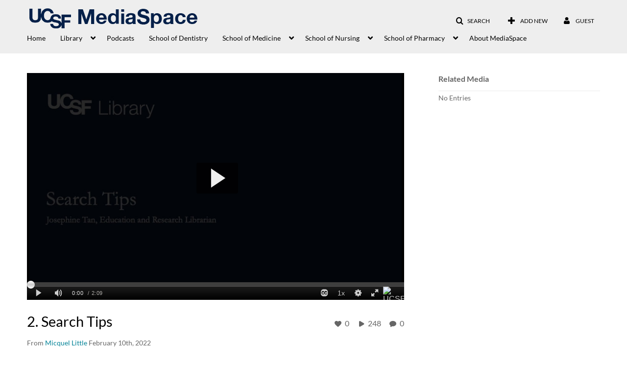

--- FILE ---
content_type: text/html; charset=UTF-8
request_url: https://media.ucsf.edu/entry/sidebar/related/1_mt6tlnto?format=ajax&_=1767109346540
body_size: 429
content:
{"content":[{"target":"#target","action":"replace","content":"    No Entries"}],"script":"document.querySelector(\"meta[name=xsrf-ajax-nonce]\").setAttribute(\"content\", \"[base64]\");"}

--- FILE ---
content_type: text/html; charset=UTF-8
request_url: https://media.ucsf.edu/default/entry/get-stats/id/1_mt6tlnto?format=ajax&_=1767109346541
body_size: 509
content:
{"script":"\n        $('#likes').removeClass('disabled').find('.stats-value').html('0');\n        $('#likes .screenreader-only').html('0 likes');\n    ;\n        $('#views').removeClass('disabled').find('.stats-value').html('248');\n        $('#views .screenreader-only').html('248 plays');\n    ;\n        $('#comments').removeClass('disabled').find('.stats-value').html('0');\n        $('#comments .screenreader-only').html('0 comments');\n    ;document.querySelector(\"meta[name=xsrf-ajax-nonce]\").setAttribute(\"content\", \"[base64]\");"}

--- FILE ---
content_type: text/html; charset=UTF-8
request_url: https://media.ucsf.edu/entry/is-liked/entryid/1_mt6tlnto?format=ajax&_=1767109346542
body_size: 621
content:
{"content":[{"target":"#likes span.stats-value","action":"replace","content":"0"}],"script":"$(\"#entryLike\").data(\"isLiked\", false);$(\"#entryLike\").attr(\"data-track\",\"Media Like\");$(\"#entryLike\").attr(\"aria-pressed\",\"false\");$(\"#entryLike\").attr(\"data-title\",\"Like\").attr(\"data-original-title\",\"Like\");$(\"#entryLike  i\").attr(\"class\",\"v2ui-like_new-icon\");$(\"#entryLike\").attr(\"aria-label\", \"Click to like media. Currently 0 likes\");$(\"#likesClick\").text(\"You unliked the media.\");$('#entryLike').tooltip('hide');document.querySelector(\"meta[name=xsrf-ajax-nonce]\").setAttribute(\"content\", \"[base64]\");"}

--- FILE ---
content_type: text/html; charset=UTF-8
request_url: https://media.ucsf.edu/default/entry/get-metadata/id/1_mt6tlnto?format=ajax&_=1767109346543
body_size: 2044
content:
{"content":[{"target":"#entry-metadata","action":"prependFade","content":"    <script type=\"text\/javascript\"  nonce=\"248145855503441104\">\n        (function() {\n            $(document).ready(function() {\n                kmsReact.ReactDOM.render(kmsReact.React.createElement(kmsReact.EntryMetadata, {\n                    metadata: [{\"value\":\"Appears In\",\"attributes\":[],\"order\":1000,\"subElements\":[{\"value\":\"Searching and Managing Literature\",\"attributes\":{\"class\":\"entry__appears-in badge badge-info\",\"data-toggle\":\"tooltip\",\"data-placement\":\"top\",\"title\":\"Searching and Managing Literature\"},\"order\":0,\"subElements\":null,\"id\":null,\"type\":null,\"isMulti\":null,\"screenReaderLabel\":null,\"label\":\"Searching and Managing Literature\",\"href\":\"channel\\\/Searching+and+Managing+Literature\\\/244121912\"}],\"id\":\"appearsIn\",\"type\":\"categories\",\"isMulti\":null,\"screenReaderLabel\":null}],\n                    context: {\"application\":{\"isLoggedIn\":false,\"userRole\":\"anonymousRole\",\"isKAF\":false,\"profileName\":\"MediaSpace\",\"enableLoadButton\":false,\"partnerId\":\"1672761\",\"serviceUrl\":\"https:\\\/\\\/www.kaltura.com\",\"cdnUrl\":\"https:\\\/\\\/cdnapisec.kaltura.com\",\"loadThumbnailWithKs\":false,\"dateType\":2,\"shortDateFormat\":\"MM\\\/DD\\\/YYYY\",\"eSearchInfoText\":\"To search for an exact match, please use Quotation Marks. Example: \\u201ccomputer\\u201d\",\"enableEntryTitles\":true,\"timeDisplay\":\"am-pm\",\"currentLocaleCode\":\"en\",\"weekStartDay\":\"1\",\"dateFormats\":{\"longDate\":\"MMMM Do, YYYY\",\"shortDate\":\"MMMM Do, YYYY\",\"longDateNoYear\":\"MMMM Do, YYYY\"},\"playlistThumbLink\":\"playlist-page\",\"unisphereWorkspaceUrl\":\"https:\\\/\\\/unisphere.nvp1.ovp.kaltura.com\\\/v1\",\"shouldCheckAsyncJobsStatus\":false,\"enableUnlisted\":true,\"cspNonce\":\"248145855503441104\",\"stickyNavbar\":false,\"useUserTimezone\":false,\"timeZone\":\"GMT\"},\"search\":{\"eSearch\":{\"switchSortingToRelevance\":true}},\"calendar\":{\"getAppointmentUrl\":\"\\\/default\\\/calendar\\\/get-calendar-appointment\",\"showEmailOption\":false},\"eventPlatform\":{\"eventListItem\":{\"showThumbnail\":true,\"showPresenters\":true,\"showPresenterModal\":false,\"joinBuffer\":15}},\"categories\":{\"rootGalleryCategoryId\":\"18012491\"},\"toastMessages\":{\"info\":[],\"success\":[],\"warning\":[],\"error\":[]},\"analytics\":{\"serviceUrl\":\"analytics.kaltura.com\",\"appType\":1,\"appName\":\"MediaSpace\",\"moduleName\":\"default\",\"analyticsContext\":\"\"},\"inAppMessaging\":{\"ks\":\"[base64]\"},\"channelPlaylists\":{\"playlistDisplay\":\"player\"},\"history\":{\"endSeconds\":\"10\",\"endPercent\":\"90\",\"progressBarColor\":\"#00b4d1\",\"progressBarDoneColor\":\"#bbbbbb\"},\"watchlist\":{\"localStorageExpiry\":5},\"theming\":[]},\n                } ), document.getElementById(\"entry-metadata\"));\n            });\n        })();\n    <\/script>\n"}],"script":"$('#entry-metadata-msg').kmsEntryMetadataMssage('metadataReceived');document.querySelector(\"meta[name=xsrf-ajax-nonce]\").setAttribute(\"content\", \"[base64]\");"}

--- FILE ---
content_type: text/html; charset=UTF-8
request_url: https://media.ucsf.edu/default/entry/get-buttons/id/1_mt6tlnto?format=ajax&_=1767109346544
body_size: 2273
content:
{"content":[{"target":".js-inline-async","action":"append","content":"<div  id=\"eCaptions\" data-overflow=\"1\" role=\"presentation\"><a id=\"tab-eCaptions\"  data-id=\"tab-eCaptions\" data-to=\"1\" ><\/a><div class=\"\" id=\"entryeSearchForm\"><\/div>\n<script type=\"text\/javascript\"  nonce=\"3888784037494956961\">\n    $(function() {\n\n        var onSubmit = function(){\n            $('#tab-eCaptions').click();\n        };\n\n        var onClear = function(){\n            $('#entryButtons').find('> ul:not(#langCombo) > li:not(#Captions):first-child > a').click();\n        };\n\n        kmsReact.ReactDOM.render(kmsReact.React.createElement(kmsReact.Pages.EntrySearchForm, {\n            searchText: '',\n            placeholder: \"Search in video\",\n            live: true,\n            entryId: \"1_mt6tlnto\",\n            categoryId: null,\n            context: {\"application\":{\"isLoggedIn\":false,\"userRole\":\"anonymousRole\",\"isKAF\":false,\"profileName\":\"MediaSpace\",\"enableLoadButton\":false,\"partnerId\":\"1672761\",\"serviceUrl\":\"https:\\\/\\\/www.kaltura.com\",\"cdnUrl\":\"https:\\\/\\\/cdnapisec.kaltura.com\",\"loadThumbnailWithKs\":false,\"dateType\":2,\"shortDateFormat\":\"MM\\\/DD\\\/YYYY\",\"eSearchInfoText\":\"To search for an exact match, please use Quotation Marks. Example: \\u201ccomputer\\u201d\",\"enableEntryTitles\":true,\"timeDisplay\":\"am-pm\",\"currentLocaleCode\":\"en\",\"weekStartDay\":\"1\",\"dateFormats\":{\"longDate\":\"MMMM Do, YYYY\",\"shortDate\":\"MMMM Do, YYYY\",\"longDateNoYear\":\"MMMM Do, YYYY\"},\"playlistThumbLink\":\"playlist-page\",\"unisphereWorkspaceUrl\":\"https:\\\/\\\/unisphere.nvp1.ovp.kaltura.com\\\/v1\",\"shouldCheckAsyncJobsStatus\":false,\"enableUnlisted\":true,\"cspNonce\":\"3888784037494956961\",\"stickyNavbar\":false,\"useUserTimezone\":false,\"timeZone\":\"GMT\"},\"search\":{\"eSearch\":{\"switchSortingToRelevance\":true}},\"calendar\":{\"getAppointmentUrl\":\"\\\/default\\\/calendar\\\/get-calendar-appointment\",\"showEmailOption\":false},\"eventPlatform\":{\"eventListItem\":{\"showThumbnail\":true,\"showPresenters\":true,\"showPresenterModal\":false,\"joinBuffer\":15}},\"categories\":{\"rootGalleryCategoryId\":\"18012491\"},\"toastMessages\":{\"info\":[],\"success\":[],\"warning\":[],\"error\":[]},\"analytics\":{\"serviceUrl\":\"analytics.kaltura.com\",\"appType\":1,\"appName\":\"MediaSpace\",\"moduleName\":\"default\",\"analyticsContext\":\"\"},\"inAppMessaging\":{\"ks\":\"[base64]\"},\"channelPlaylists\":{\"playlistDisplay\":\"player\"},\"history\":{\"endSeconds\":\"10\",\"endPercent\":\"90\",\"progressBarColor\":\"#00b4d1\",\"progressBarDoneColor\":\"#bbbbbb\"},\"watchlist\":{\"localStorageExpiry\":5},\"theming\":[]},\n            targetId: \"entryButtons\",\n            onSubmitSearch: onSubmit,\n            onClear: onClear\n        } ), document.getElementById('entryeSearchForm'));\n    });\n<\/script>\n<\/div>\n"},{"target":"#entryCarousel .carousel-inner","action":"append","content":"    <div class=\"item \">\n        <div id=\"eCaptions-target\" data-overflow=\"visible\" class=\"row-fluid\" role=\"tabpanel\" aria-labelledby=\"tab-eCaptions\">Loading<\/div>\n    <\/div>\t\n    "}],"script":"$('#entryButtons ul').kmsEllipsisLoad('stop');;$('.js-entry-buttons').trigger('entry:buttons-loaded') ;$('#entryButtons').removeClass('loading');$('.carousel-nav a[data-to]').kmsCarouselNavUpdate('#entryCarousel', [{\"id\":\"eCaptions\",\"dest\":\"eCaptions-target\"}]);$('body').trigger('entry-buttons-loaded') ;document.querySelector(\"meta[name=xsrf-ajax-nonce]\").setAttribute(\"content\", \"[base64]\");"}

--- FILE ---
content_type: text/html; charset=UTF-8
request_url: https://media.ucsf.edu/default/entry/get-tabs/id/1_mt6tlnto/categoryid/?format=ajax&_=1767109346545
body_size: 1053
content:
{"content":[{"target":"#bottom_tabs","action":"prependFade","content":"<ul class=\"nav nav-tabs\" role=\"tablist\">\n\t<li class='active '  role=\"presentation\"><a class=\"comments-tab-tab\" id=\"comments-tab-tab\" data-id=\"comments-tab-tab\" data-original-title=\"Comments\" href=\"#comments-tab-pane\" aria-controls=\"comments-tab-pane\" data-toggle=\"tab\" role=\"tab\" aria-controls=\"comments-tab-pane\" aria-selected=\"true\" aria-label=\"Comments\">Comments<\/a><\/li>\n<li class='  hidden-desktop sidebar'  role=\"presentation\"><a class=\"related-tab-tab\" id=\"related-tab-tab\" data-id=\"related-tab-tab\" data-original-title=\"Related Media\" href=\"#related-tab-pane\" aria-controls=\"related-tab-pane\" data-toggle=\"tab\" role=\"tab\" aria-controls=\"related-tab-pane\" aria-selected=\"false\" aria-label=\"Related Media\">Related Media<\/a><\/li>\n<\/ul>\n"},{"target":"#bottom_tabs .tab-content","action":"prependFade","content":"<div id=\"comments-tab-pane\" class=\"tab-pane active \" role=\"tabpanel\" aria-labelledby=\"comments-tab-tab\"><span class=\"loadingMsg \"><\/span><script type=\"text\/javascript\"  nonce=\"8918904681601383990\">$(getAsyncContent('\/comments\/index\/index\/module\/default\/controller\/entry\/action\/get-tabs\/id\/1_mt6tlnto\/format\/ajax\/_\/1767109346545\/entryId\/1_mt6tlnto', '#comments-tab-pane', 'click', '#comments-tab-tab', '', 'small'));<\/script><\/div><script  nonce=\"8918904681601383990\">$(function(){$(\"#comments-tab-tab\").trigger(\"click\")})<\/script> <div id=\"related-tab-pane\" class=\"tab-pane   hidden-desktop sidebar\" role=\"tabpanel\" aria-labelledby=\"related-tab-tab\"><span class=\"loadingMsg hidden\"><\/span><script type=\"text\/javascript\"  nonce=\"8918904681601383990\">$(getAsyncContent('\/related\/index\/index\/entryId\/1_mt6tlnto', '#related-tab-pane', 'click', '#related-tab-tab', '', 'small'));<\/script><\/div>"}],"script":"$('#entry-metadata-msg').kmsEntryMetadataMssage('tabsReceived');$('#bottom_tabs .tab-content .tab-pane').css('display','');document.querySelector(\"meta[name=xsrf-ajax-nonce]\").setAttribute(\"content\", \"[base64]\");"}

--- FILE ---
content_type: text/html; charset=UTF-8
request_url: https://media.ucsf.edu/default/entry/resolve-actions/id/1_mt6tlnto?format=ajax&_=1767109346546
body_size: 544
content:
{"content":[{"target":"#entryCarousel .carousel-inner","action":"append","content":""}],"script":"$('.carousel-nav a[data-to]').kmsCarouselNavUpdate('#entryCarousel', []);$('#entryActions').removeClass('with-placeholders');$('body').trigger('entry-actions-resolved') ;document.querySelector(\"meta[name=xsrf-ajax-nonce]\").setAttribute(\"content\", \"[base64]\");"}

--- FILE ---
content_type: text/html; charset=UTF-8
request_url: https://media.ucsf.edu/comments/index/index/module/default/controller/entry/action/get-tabs/id/1_mt6tlnto/format/ajax/_/1767109346545/entryId/1_mt6tlnto?format=ajax&_=1767109346547
body_size: 1005
content:
{"content":[{"target":"#comments-tab-pane","action":"add","content":"<script  nonce=\"1089108321784889642\">\n    var defaultCommentsText = \"Add a Comment\";\n    var defaultReplyText = \"Add a Reply\";\n<\/script>\n<div class=\"row-fluid no-space\">\n    \t     \t        <a id=\"add_comment\" class=\"btn text-right pull-right\" href=\"\/user\/login?ref=\/media\/t\/1_mt6tlnto\"><i class=\"icon icon-plus\"><\/i>&nbsp;Add a comment<\/a>\n\t    \t    <div class=\"row-fluid\" id='commentsWrapper'>\n\t        \t    <\/div>\n\t    \t    \t<script  nonce=\"1089108321784889642\">\n\t\t\/\/ add a comment animation\/\/\n    \t$(\"#commentsbox\").on('focus',function() {\n        \t$(this).animate({\n            \twidth: '100%',\n            \theight: '80px'\n        \t}, \"slow\");\n        \t$('#add-comment').removeClass('hidden');\n    \t});\n\t<\/script>\n<\/div>\n"}],"script":"\n    startTimedCommentsListener();\n\n\t$(document).ready(function() {\n\t    \/\/ add a comment animation\/\/\n\t    $(\"#commentsbox\").focus(function() {\n\t        $(this).animate({\n\t            width: '100%',\n\t            height: '80px'\n\t        }, \"slow\");\n\t        $('#add-comment').removeClass('hidden');\n\n        try{\n            kdpEvaluateWrapper(\"{video.player.currentTime}\", updateCommentBoxCurrentTime);\n        }catch(e){}\n        try{\n            updateCommentBoxCurrentTime(kalturaPlayer.currentTime);\n        }catch(e){}\n        \/\/ start listening for registration of click onto timed comments\n    })});\n;document.querySelector(\"meta[name=xsrf-ajax-nonce]\").setAttribute(\"content\", \"[base64]\");"}

--- FILE ---
content_type: application/javascript
request_url: https://stats.kaltura.com/api_v3/index.php?service=stats&apiVersion=3.1&expiry=86400&clientTag=kwidget%3Av2.96&format=1&ignoreNull=1&action=collect&event:eventType=2&event:clientVer=2.96&event:currentPoint=0&event:duration=129&event:eventTimestamp=1767109351057&event:isFirstInSession=false&event:objectType=KalturaStatsEvent&event:partnerId=1672761&event:sessionId=67eebd74-4012-9d9e-f624-89259d67f91f&event:uiconfId=27511992&event:seek=false&event:entryId=1_mt6tlnto&event:historyEvents=010000000000000000000000-1-1&event:widgetId=_1672761&event:applicationId=MediaSpace&event:referrer=https%253A%252F%252Fmedia.ucsf.edu%252Fmedia%252F2.%252BSearch%252BTips%252F1_mt6tlnto&hasKanalony=true&ks=djJ8MTY3Mjc2MXwTvPLwOFNSo4R5HrqS7stIioYoLchhcAawzp1SBYPng0jcxpj02K7C-7bHSC_o_boXK5SL6u7IHBhWQtLVa6Ux0TPUTbxP2eW47vTnzYTXeHf-bYZ0OJrsRcMWpT9d0U5zZ2X5FSkDO6v8SZGRDMjV_BRqn3N0Rmr1N-F0vwsuTxAEOSHhD8SgErKa5oNxmja03MXUxRFVyBi530Ahry2gJiM84sdiNnZ5X1jG_3CifoQ_BGLGuVhDsZO5QG3LYjmx7C32CiakdTqumJ0gV_oU5xUDmwKlx8ufdGcOvpfpPvep-UqPjxAvKocfFzdhH77K6B-eAnk5eQ33MQG8lSBSBIJXpY4aTt89plJLegKuo_3srPDfjlkjTKbChpcYLrxVi19lMeso5Jlhpjo2l0hQz2fn8bF7CulYs5GY2wG8Si-fDKgw3-QoFtNEmeJF4MgpzPG-MEFkVOuwNUuoNE4hYZGbfzZEotQT-Cn52v-rqg%3D%3D&kalsig=c93756c0567b99ed1c294a8dcdda1da7
body_size: 59
content:
{"time":1767109351.659,"viewEventsEnabled":true}

--- FILE ---
content_type: text/plain;charset=UTF-8
request_url: https://media.ucsf.edu/user/get-details?format=ajax&_=1767109346539
body_size: 478
content:
{"content":[{"target":"#userMobileMenuDisplayName, #userMenuDisplayName","action":"replace","content":"Guest"}],"script":"$(\"body\").trigger(\"userDetailsPopulated\");;document.querySelector(\"meta[name=xsrf-ajax-nonce]\").setAttribute(\"content\", \"[base64]\");"}

--- FILE ---
content_type: application/javascript
request_url: https://stats.kaltura.com/api_v3/index.php?service=stats&apiVersion=3.1&expiry=86400&clientTag=kwidget%3Av2.96&format=1&ignoreNull=1&action=collect&event:eventType=1&event:clientVer=2.96&event:currentPoint=0&event:duration=129&event:eventTimestamp=1767109352160&event:isFirstInSession=false&event:objectType=KalturaStatsEvent&event:partnerId=1672761&event:sessionId=67eebd74-4012-9d9e-f624-89259d67f91f&event:uiconfId=27511992&event:seek=false&event:entryId=1_mt6tlnto&event:historyEvents=110000000000000000000000-2-2&event:widgetId=_1672761&event:applicationId=MediaSpace&event:referrer=https%253A%252F%252Fmedia.ucsf.edu%252Fmedia%252F2.%252BSearch%252BTips%252F1_mt6tlnto&hasKanalony=true&ks=djJ8MTY3Mjc2MXwTvPLwOFNSo4R5HrqS7stIioYoLchhcAawzp1SBYPng0jcxpj02K7C-7bHSC_o_boXK5SL6u7IHBhWQtLVa6Ux0TPUTbxP2eW47vTnzYTXeHf-bYZ0OJrsRcMWpT9d0U5zZ2X5FSkDO6v8SZGRDMjV_BRqn3N0Rmr1N-F0vwsuTxAEOSHhD8SgErKa5oNxmja03MXUxRFVyBi530Ahry2gJiM84sdiNnZ5X1jG_3CifoQ_BGLGuVhDsZO5QG3LYjmx7C32CiakdTqumJ0gV_oU5xUDmwKlx8ufdGcOvpfpPvep-UqPjxAvKocfFzdhH77K6B-eAnk5eQ33MQG8lSBSBIJXpY4aTt89plJLegKuo_3srPDfjlkjTKbChpcYLrxVi19lMeso5Jlhpjo2l0hQz2fn8bF7CulYs5GY2wG8Si-fDKgw3-QoFtNEmeJF4MgpzPG-MEFkVOuwNUuoNE4hYZGbfzZEotQT-Cn52v-rqg%3D%3D&kalsig=177c3e7ef2b9d7c5ee141907b30dabe5
body_size: 59
content:
{"time":1767109352.442,"viewEventsEnabled":true}

--- FILE ---
content_type: application/javascript
request_url: https://analytics.kaltura.com/api_v3/index.php?service=analytics&apiVersion=3.1&expiry=86400&clientTag=kwidget%3Av2.96&format=1&ignoreNull=1&action=trackEvent&entryId=1_mt6tlnto&partnerId=1672761&eventType=1&sessionId=67eebd74-4012-9d9e-f624-89259d67f91f&eventIndex=1&bufferTime=0&actualBitrate=-1&flavorId=-1&referrer=https%3A%2F%2Fmedia.ucsf.edu%2Fmedia%2F2.%2BSearch%2BTips%2F1_mt6tlnto&deliveryType=hls&sessionStartTime=null&uiConfId=27511992&clientVer=2.96&position=0&playbackType=vod&application=MediaSpace&ks=djJ8MTY3Mjc2MXwTvPLwOFNSo4R5HrqS7stIioYoLchhcAawzp1SBYPng0jcxpj02K7C-7bHSC_o_boXK5SL6u7IHBhWQtLVa6Ux0TPUTbxP2eW47vTnzYTXeHf-bYZ0OJrsRcMWpT9d0U5zZ2X5FSkDO6v8SZGRDMjV_BRqn3N0Rmr1N-F0vwsuTxAEOSHhD8SgErKa5oNxmja03MXUxRFVyBi530Ahry2gJiM84sdiNnZ5X1jG_3CifoQ_BGLGuVhDsZO5QG3LYjmx7C32CiakdTqumJ0gV_oU5xUDmwKlx8ufdGcOvpfpPvep-UqPjxAvKocfFzdhH77K6B-eAnk5eQ33MQG8lSBSBIJXpY4aTt89plJLegKuo_3srPDfjlkjTKbChpcYLrxVi19lMeso5Jlhpjo2l0hQz2fn8bF7CulYs5GY2wG8Si-fDKgw3-QoFtNEmeJF4MgpzPG-MEFkVOuwNUuoNE4hYZGbfzZEotQT-Cn52v-rqg%3D%3D&expectedQuality=1600&kalsig=cc178ba56a19ca7a0ad17b7b58082125
body_size: 59
content:
{"time":1767109352.706,"viewEventsEnabled":true}